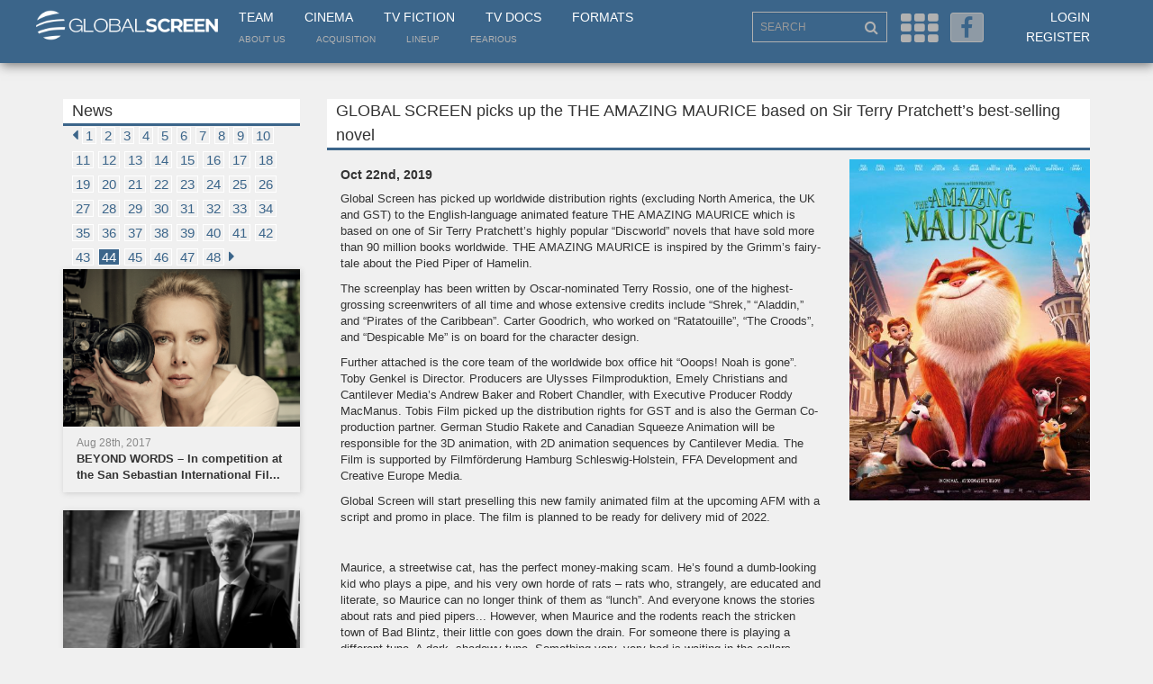

--- FILE ---
content_type: text/html; charset=UTF-8
request_url: https://globalscreen.de/mm/en/news/128?page=44
body_size: 11643
content:
<!DOCTYPE html>
<html>
    <head>
        <meta charset="utf-8">
        <meta http-equiv="X-UA-Compatible" content="IE=edge">
        <meta name="viewport" content="width=device-width, initial-scale=1">
        <title>Global Screen</title>
                                        <link rel="stylesheet" href="/mm/default/css/vendor/font-awesome.min.css?qt9f2o" />
            <link rel="stylesheet" href="/mm/default/css/layout/base.css?qt9f2o" />
            <link rel="stylesheet" href="/mm/default/css/vendor/jquery-ui/jquery-ui.min.css?qt9f2o" />
        
    <link rel="stylesheet" href="/mm/default/css/vendor/bootstrap.min.css?qt9f2o" />
    <link rel="stylesheet" href="/mm/default/css/layout/styles.css?qt9f2o" />
    <link rel="stylesheet" href="/mm/default/css/layout/fe.css?qt9f2o" />
    <link rel="stylesheet" href="/mm/default/css/addin/topmenu.css?qt9f2o" />

        <link rel="icon" type="image/x-icon" href="/favicon.ico" />
        <!--[if lt IE 9]>
          <script src="https://oss.maxcdn.com/html5shiv/3.7.2/html5shiv.min.js"></script>
          <script src="https://oss.maxcdn.com/respond/1.4.2/respond.min.js"></script>
        <![endif]-->
        <link rel="apple-touch-icon" sizes="57x57" href="/apple-icon-57x57.png">
        <link rel="apple-touch-icon" sizes="60x60" href="/apple-icon-60x60.png">
        <link rel="apple-touch-icon" sizes="72x72" href="/apple-icon-72x72.png">
        <link rel="apple-touch-icon" sizes="76x76" href="/apple-icon-76x76.png">
        <link rel="apple-touch-icon" sizes="114x114" href="/apple-icon-114x114.png">
        <link rel="apple-touch-icon" sizes="120x120" href="/apple-icon-120x120.png">
        <link rel="apple-touch-icon" sizes="144x144" href="/apple-icon-144x144.png">
        <link rel="apple-touch-icon" sizes="152x152" href="/apple-icon-152x152.png">
        <link rel="apple-touch-icon" sizes="180x180" href="/apple-icon-180x180.png">
        <link rel="icon" type="image/png" sizes="192x192"  href="/android-icon-192x192.png">
        <link rel="icon" type="image/png" sizes="32x32" href="/favicon-32x32.png">
        <link rel="icon" type="image/png" sizes="96x96" href="/favicon-96x96.png">
        <link rel="icon" type="image/png" sizes="16x16" href="/favicon-16x16.png">
        <link rel="manifest" href="/manifest.json">
        <meta name="msapplication-TileColor" content="#3B658A">
        <meta name="msapplication-TileImage" content="/ms-icon-144x144.png">
        <meta name="theme-color" content="#3B658A">
    </head>
    <body>
            <div class="page-wrap">
        <div class="menu-overlay"></div>
        <section>
            <div class="header container-fluid">
                <div class="container">
                    <div class="row">
                        <div class="col-xs-2" id="collogoholder">
                            <div class="logo">
                                <a href="/mm/"><img src="/mm/default/img/logo_main.png?qt9f2o"></a>
                            </div>
                        </div>
                        <div class="col-md-6">
                            <nav class="main">
                                <ul>
                                    <li><a href="/mm/en/contact">Team</a></li>
                                    <li><a href="/mm/en/cinema">Cinema</a></li>
                                    <li><a href="/mm/en/television">TV Fiction</a></li>
                                    <li><a href="/mm/en/documentary">TV Docs</a></li>
                                    <li><a href="/mm/en/formats/">Formats</a></li>
                                </ul>
                            </nav>
                            <nav class="small">
                                <ul>
                                    <li><a href="/mm/en/about">About us</a></li>
                                    <li><a href="/mm/en/acquisition">Acquisition</a></li>
                                    <li><a href="/mm/en/lineup">LineUp</a></li>
                                    <li><a href="https://fearious.globalscreen.de/" target="_blank">Fearious</a></li>
                                </ul>
                            </nav>
                        </div>
                        <div class="right-menu col-sm-6 col-md-4 col-sm-offset-4 col-md-offset-0 text-right">
                            <div class="search-outer">
                                <input type="text" id="searched" class="search form-control" placeholder="SEARCH">
                                <i class="fa fa-search"></i>
                            </div>
                            <i class="fa fa-th js-menu" aria-hidden="true"></i>
                            <a href="https://www.facebook.com/Global-Screen-498542006876621/?fref=ts" target="_blank"><i class="fa fa-facebook" aria-hidden="true"></i></a>
                            <ul class="">
                                                                    <li><a href="/mm/en/login">Login</a></li>
                                    <li><a href="/mm/en/register">Register</a></li>
                                    <li class="hidden-md hidden-lg hidden-xl"><a href="/mm/en/lineup">LineUp</a></li>
                                                            </ul>
                        </div>
                    </div>
                </div>
            </div>
            <div class="menu container-fluid">
                <div class="container">
                    <form id="form-search" method="post" action="/mm/en/search">
                        <input type="hidden" name="fulltext" value="">
                        <input type="hidden" name="genre" value="">
                        <input type="hidden" name="from" value="">
                        <input type="hidden" name="to" value="">
                        <input type="hidden" name="language" value="">
                        <input type="hidden" name="cinema" value="">
                        <input type="hidden" name="tvfiction" value="">
                        <input type="hidden" name="tvdocs" value="">
                        <input type="hidden" name="formats" value="">
                        <input type="hidden" name="hd" value="">
                    </form>
                    <div class="row">
                        <div class="menu-list block-cinema col-xs-6 col-sm-3 col-md-1">
                            <ul class="hidden-xs hidden-sm">
                                <li><a href="/mm/en/cinema" class="cinema-c">Cinema</a></li>
                                                                    <li><a href="/mm/en/markets">Festivals &amp; Markets</a></li>
                                                                    <li><a href="/mm/en/news">News</a></li>
                                                                    <li><a href="/mm/en/cinema/salesteam">Sales Team</a></li>
                                
                            </ul>
                            <div class="input-outer visible-xs visible-sm">
                                <div class="btn-group">
                                    <button class="form-control btn xs-text dropdown-toggle" type="button" data-toggle="dropdown" aria-haspopup="true" aria-expanded="false">
                                        Cinema <span class="caret"></span>
                                    </button>
                                    <ul class="dropdown-menu mobile-drop cinema">
                                        <li><a href="/mm/en/cinema" class="cinema-c">Cinema</a></li>
                                                                                    <li><a href="/mm/en/markets">Festivals &amp; Markets</a></li>
                                                                                    <li><a href="/mm/en/news">News</a></li>
                                                                                    <li><a href="/mm/en/cinema/salesteam">Sales Team</a></li>
                                                                            </ul>
                                </div>
                            </div>
                        </div>
                        <div class="menu-list block-tv col-xs-6 col-sm-3 col-md-1">
                            <ul class="hidden-xs hidden-sm">
                                <li><a href="/mm/en/television" class="tv-c">TV Fiction</a></li>
                                                                    <li><a href="/mm/en/television">TV Fiction</a></li>
                                                                    <li><a href="/mm/en/news">News</a></li>
                                                                    <li><a href="/mm/en/television/salesteam">Sales Team</a></li>
                                                            </ul>
                            <div class="input-outer visible-xs visible-sm">
                                <div class="btn-group">
                                    <button class="form-control btn xs-text dropdown-toggle" type="button" data-toggle="dropdown" aria-haspopup="true" aria-expanded="false">
                                        TV Fiction <span class="caret"></span>
                                    </button>
                                    <ul class="dropdown-menu mobile-drop tv">
                                    <li><a href="/mm/en/television" class="cinema-c">TV Fiction</a></li>
                                                                            <li><a href="/mm/en/television">TV Fiction</a></li>
                                                                            <li><a href="/mm/en/news">News</a></li>
                                                                            <li><a href="/mm/en/television/salesteam">Sales Team</a></li>
                                                                        </ul>
                                </div>
                            </div>
                        </div>
                        <div class="menu-list block-tv col-xs-6 col-sm-3 col-md-1">
                            <ul class="hidden-xs hidden-sm">
                                <li><a href="/mm/en/documentary" class="tv-c">TV Docs</a></li>
                                                                    <li><a href="/mm/en/documentary">Documentaries</a></li>
                                                                    <li><a href="/mm/en/news">News</a></li>
                                                                    <li><a href="/mm/en/television/salesteam">Sales Team</a></li>
                                                            </ul>
                            <div class="input-outer visible-xs visible-sm">
                                <div class="btn-group">
                                    <button class="form-control btn xs-text dropdown-toggle" type="button" data-toggle="dropdown" aria-haspopup="true" aria-expanded="false">
                                        TV Docs <span class="caret"></span>
                                    </button>
                                    <ul class="dropdown-menu mobile-drop tv">
                                        <<li><a href="/mm/en/documentary" class="tv-c">TV Docs</a></li>
                                                                                    <li><a href="/mm/en/documentary">Documentaries</a></li>
                                                                                    <li><a href="/mm/en/news">News</a></li>
                                                                                    <li><a href="/mm/en/television/salesteam">Sales Team</a></li>
                                                                            </ul>
                                </div>
                            </div>
                        </div>
                        <div class="menu-list block-format col-xs-6 col-sm-3 col-md-1">
                            <ul class="hidden-xs hidden-sm">
                                <li><a href="/mm/en/formats/" class="format-c">Formats</a></li>
                                                                    <li><a href="/mm/en/format/year/desc/Format_Fiction">TV Fiction</a></li>
                                                                    <li><a href="/mm/en/format/year/desc/Format_Scripted_Reality">Scripted</a></li>
                                                                    <li><a href="/mm/en/format/year/desc/Format_Factual_Entertainment">Factual</a></li>
                                                                    <li><a href="/mm/en/format/year/desc/Format_Lifestyle">Lifestyle</a></li>
                                                                    <li><a href="/mm/en/format/year/desc/Format_Family_Entertainment">Family</a></li>
                                                                    <li><a href="/mm/en/format/year/desc/Format_Show">Show</a></li>
                                                            </ul>
                            <div class="input-outer visible-xs visible-sm">
                                <div class="btn-group">
                                    <button class="form-control btn xs-text dropdown-toggle" type="button" data-toggle="dropdown" aria-haspopup="true" aria-expanded="false">
                                        Formats <span class="caret"></span>
                                    </button>
                                    <ul class="dropdown-menu mobile-drop format">
                                        <li><a href="/mm/en/formats/" class="format-c">Formats</a></li>
                                                                                    <li><a href="/mm/en/format/year/desc/Format_Fiction">TV Fiction</a></li>
                                                                                    <li><a href="/mm/en/format/year/desc/Format_Scripted_Reality">Scripted</a></li>
                                                                                    <li><a href="/mm/en/format/year/desc/Format_Factual_Entertainment">Factual</a></li>
                                                                                    <li><a href="/mm/en/format/year/desc/Format_Lifestyle">Lifestyle</a></li>
                                                                                    <li><a href="/mm/en/format/year/desc/Format_Family_Entertainment">Family</a></li>
                                                                                    <li><a href="/mm/en/format/year/desc/Format_Show">Show</a></li>
                                                                            </ul>
                                </div>
                            </div>
                        </div>
                        <div class="input-outer first col-sm-3 col-md-2 col-md-offset-1">
                            <input type="text" name="advanced_search" id="advanced_search" class="form-control">
                        </div>
                        <div class="input-outer col-sm-3 col-md-2">
                            <div class="btn-group">
                                <button class="form-control btn dropdown-toggle" type="button" data-toggle="dropdown" aria-haspopup="true" aria-expanded="false">
                                    <span id="dd_genre_value" value="">Genre</span> <span class="caret"></span>
                                </button>
                                <ul class="dropdown-menu" style="overflow-x: hidden; max-height: 500px; overflow-y: scroll;">
                                                                            <li ddtarget="dd_genre_value" value="1003">Current Line-Up</li>
                                                                            <li ddtarget="dd_genre_value" value="1002">Comedy</li>
                                                                            <li ddtarget="dd_genre_value" value="1001">Animation</li>
                                                                            <li ddtarget="dd_genre_value" value="1004">Documentary</li>
                                                                            <li ddtarget="dd_genre_value" value="1005">Drama</li>
                                                                            <li ddtarget="dd_genre_value" value="1006">Family Entertainment</li>
                                                                            <li ddtarget="dd_genre_value" value="1007">Thriller</li>
                                                                            <li ddtarget="dd_genre_value" value="1008">Upcoming</li>
                                                                            <li ddtarget="dd_genre_value" value="1047">Festival-Highlights</li>
                                                                            <li ddtarget="dd_genre_value" value="1010">Factual Entertainment</li>
                                                                            <li ddtarget="dd_genre_value" value="1011">Family Entertainment</li>
                                                                            <li ddtarget="dd_genre_value" value="1012">Fiction</li>
                                                                            <li ddtarget="dd_genre_value" value="1013">Lifestyle</li>
                                                                            <li ddtarget="dd_genre_value" value="1014">Scripted Reality</li>
                                                                            <li ddtarget="dd_genre_value" value="1015">Show</li>
                                                                            <li ddtarget="dd_genre_value" value="1019">Current Affairs</li>
                                                                            <li ddtarget="dd_genre_value" value="1018">Culture/Travel</li>
                                                                            <li ddtarget="dd_genre_value" value="1020">Docudrama</li>
                                                                            <li ddtarget="dd_genre_value" value="1021">HD Content</li>
                                                                            <li ddtarget="dd_genre_value" value="1022">Health/Food</li>
                                                                            <li ddtarget="dd_genre_value" value="1023">History</li>
                                                                            <li ddtarget="dd_genre_value" value="1024">Human Interest</li>
                                                                            <li ddtarget="dd_genre_value" value="1025">Market Premiere</li>
                                                                            <li ddtarget="dd_genre_value" value="1026">Nature/Wildlife</li>
                                                                            <li ddtarget="dd_genre_value" value="1027">Portrait</li>
                                                                            <li ddtarget="dd_genre_value" value="1028">Religion</li>
                                                                            <li ddtarget="dd_genre_value" value="1029">Science</li>
                                                                            <li ddtarget="dd_genre_value" value="1041">Market Premiere</li>
                                                                            <li ddtarget="dd_genre_value" value="1045">Series</li>
                                                                            <li ddtarget="dd_genre_value" value="1031">Action/Adventure</li>
                                                                            <li ddtarget="dd_genre_value" value="1046">Thriller/Crime</li>
                                                                            <li ddtarget="dd_genre_value" value="1034">Drama</li>
                                                                            <li ddtarget="dd_genre_value" value="1042">Mini Series</li>
                                                                            <li ddtarget="dd_genre_value" value="1035">Event Movie</li>
                                                                            <li ddtarget="dd_genre_value" value="1033">Comedy</li>
                                                                            <li ddtarget="dd_genre_value" value="1044">Romance</li>
                                                                            <li ddtarget="dd_genre_value" value="1036">Family Entertainment</li>
                                                                            <li ddtarget="dd_genre_value" value="1032">Animation</li>
                                                                            <li ddtarget="dd_genre_value" value="1043">Movie Collection</li>
                                                                            <li ddtarget="dd_genre_value" value="1038">Feature Film</li>
                                                                            <li ddtarget="dd_genre_value" value="1040">HD Content</li>
                                                                            <li ddtarget="dd_genre_value" value="1039">Fiction English</li>
                                                                            <li ddtarget="dd_genre_value" value="1037">Feature Classic</li>
                                                                    </ul>
                            </div>
                        </div>
                        <div class="input-outer col-sm-3 col-md-1">
                            <input type="text" id="navsearch_from" class="form-control" placeholder="From">
                        </div>
                        <div class="input-outer col-sm-3 col-md-1">
                            <input type="text" id="navsearch_to" class="form-control" placeholder="To">
                        </div>
                        <div class="input-outer float col-sm-6 col-md-2">
                            <div class="btn-group">
                                <button class="form-control btn dropdown-toggle" type="button" data-toggle="dropdown" aria-haspopup="true" aria-expanded="false">
                                    <span id="dd_language_value" value="">Language</span> <span class="caret"></span>
                                </button>
                                <ul class="dropdown-menu tablet-specific" style="overflow-x: hidden; max-height: 500px; overflow-y: scroll;">
                                                                            <li ddtarget="dd_language_value" value="No linguistic content">No linguistic content</li>
                                                                            <li ddtarget="dd_language_value" value="Common">Common</li>
                                                                            <li ddtarget="dd_language_value" value="German">German</li>
                                                                            <li ddtarget="dd_language_value" value="English">English</li>
                                                                            <li ddtarget="dd_language_value" value="French">French</li>
                                                                            <li ddtarget="dd_language_value" value="Spanish">Spanish</li>
                                                                            <li ddtarget="dd_language_value" value="Italian">Italian</li>
                                                                            <li ddtarget="dd_language_value" value="Turkish">Turkish</li>
                                                                            <li ddtarget="dd_language_value" value="All">All</li>
                                                                            <li ddtarget="dd_language_value" value="Abkhazian">Abkhazian</li>
                                                                            <li ddtarget="dd_language_value" value="Achinese">Achinese</li>
                                                                            <li ddtarget="dd_language_value" value="Acoli">Acoli</li>
                                                                            <li ddtarget="dd_language_value" value="Adangme">Adangme</li>
                                                                            <li ddtarget="dd_language_value" value="Adygei">Adygei</li>
                                                                            <li ddtarget="dd_language_value" value="Adyghe">Adyghe</li>
                                                                            <li ddtarget="dd_language_value" value="Afar">Afar</li>
                                                                            <li ddtarget="dd_language_value" value="Afrihili">Afrihili</li>
                                                                            <li ddtarget="dd_language_value" value="Afrikaans">Afrikaans</li>
                                                                            <li ddtarget="dd_language_value" value="Afro-Asiatic (Other)">Afro-Asiatic (Other)</li>
                                                                            <li ddtarget="dd_language_value" value="Ainu">Ainu</li>
                                                                            <li ddtarget="dd_language_value" value="Akan">Akan</li>
                                                                            <li ddtarget="dd_language_value" value="Akkadian">Akkadian</li>
                                                                            <li ddtarget="dd_language_value" value="Albanian">Albanian</li>
                                                                            <li ddtarget="dd_language_value" value="Alemannic">Alemannic</li>
                                                                            <li ddtarget="dd_language_value" value="Aleut">Aleut</li>
                                                                            <li ddtarget="dd_language_value" value="Algonquian languages">Algonquian languages</li>
                                                                            <li ddtarget="dd_language_value" value="Altaic (Other)">Altaic (Other)</li>
                                                                            <li ddtarget="dd_language_value" value="Amharic">Amharic</li>
                                                                            <li ddtarget="dd_language_value" value="Angika">Angika</li>
                                                                            <li ddtarget="dd_language_value" value="Apache languages">Apache languages</li>
                                                                            <li ddtarget="dd_language_value" value="Arabic">Arabic</li>
                                                                            <li ddtarget="dd_language_value" value="Aragonese">Aragonese</li>
                                                                            <li ddtarget="dd_language_value" value="Arapaho">Arapaho</li>
                                                                            <li ddtarget="dd_language_value" value="Arawak">Arawak</li>
                                                                            <li ddtarget="dd_language_value" value="Armenian">Armenian</li>
                                                                            <li ddtarget="dd_language_value" value="Aromanian">Aromanian</li>
                                                                            <li ddtarget="dd_language_value" value="Artificial (Other)">Artificial (Other)</li>
                                                                            <li ddtarget="dd_language_value" value="Arumanian">Arumanian</li>
                                                                            <li ddtarget="dd_language_value" value="Assamese">Assamese</li>
                                                                            <li ddtarget="dd_language_value" value="Asturian">Asturian</li>
                                                                            <li ddtarget="dd_language_value" value="Athapascan languages">Athapascan languages</li>
                                                                            <li ddtarget="dd_language_value" value="Australian languages">Australian languages</li>
                                                                            <li ddtarget="dd_language_value" value="Austronesian (Other)">Austronesian (Other)</li>
                                                                            <li ddtarget="dd_language_value" value="Avaric">Avaric</li>
                                                                            <li ddtarget="dd_language_value" value="Avestan">Avestan</li>
                                                                            <li ddtarget="dd_language_value" value="Awadhi">Awadhi</li>
                                                                            <li ddtarget="dd_language_value" value="Aymara">Aymara</li>
                                                                            <li ddtarget="dd_language_value" value="Azerbaijani">Azerbaijani</li>
                                                                            <li ddtarget="dd_language_value" value="Bable">Bable</li>
                                                                            <li ddtarget="dd_language_value" value="Balinese">Balinese</li>
                                                                            <li ddtarget="dd_language_value" value="Baltic (Other)">Baltic (Other)</li>
                                                                            <li ddtarget="dd_language_value" value="Baluchi">Baluchi</li>
                                                                            <li ddtarget="dd_language_value" value="Bambara">Bambara</li>
                                                                            <li ddtarget="dd_language_value" value="Bamileke languages">Bamileke languages</li>
                                                                            <li ddtarget="dd_language_value" value="Banda languages">Banda languages</li>
                                                                            <li ddtarget="dd_language_value" value="Bantu (Other)">Bantu (Other)</li>
                                                                            <li ddtarget="dd_language_value" value="Basa">Basa</li>
                                                                            <li ddtarget="dd_language_value" value="Bashkir">Bashkir</li>
                                                                            <li ddtarget="dd_language_value" value="Basque">Basque</li>
                                                                            <li ddtarget="dd_language_value" value="Batak languages">Batak languages</li>
                                                                            <li ddtarget="dd_language_value" value="Beja">Beja</li>
                                                                            <li ddtarget="dd_language_value" value="Belarusian">Belarusian</li>
                                                                            <li ddtarget="dd_language_value" value="Bemba">Bemba</li>
                                                                            <li ddtarget="dd_language_value" value="Bengali">Bengali</li>
                                                                            <li ddtarget="dd_language_value" value="Berber (Other)">Berber (Other)</li>
                                                                            <li ddtarget="dd_language_value" value="Bhojpuri">Bhojpuri</li>
                                                                            <li ddtarget="dd_language_value" value="Bihari">Bihari</li>
                                                                            <li ddtarget="dd_language_value" value="Bikol">Bikol</li>
                                                                            <li ddtarget="dd_language_value" value="Bilin/Blin">Bilin/Blin</li>
                                                                            <li ddtarget="dd_language_value" value="Bini/Edo">Bini/Edo</li>
                                                                            <li ddtarget="dd_language_value" value="Bislama">Bislama</li>
                                                                            <li ddtarget="dd_language_value" value="Blin">Blin</li>
                                                                            <li ddtarget="dd_language_value" value="Bokmål, Norwegian">Bokmål, Norwegian</li>
                                                                            <li ddtarget="dd_language_value" value="Bosnian">Bosnian</li>
                                                                            <li ddtarget="dd_language_value" value="Braj">Braj</li>
                                                                            <li ddtarget="dd_language_value" value="Breton">Breton</li>
                                                                            <li ddtarget="dd_language_value" value="Buginese">Buginese</li>
                                                                            <li ddtarget="dd_language_value" value="Bulgarian">Bulgarian</li>
                                                                            <li ddtarget="dd_language_value" value="Buriat">Buriat</li>
                                                                            <li ddtarget="dd_language_value" value="Burmese">Burmese</li>
                                                                            <li ddtarget="dd_language_value" value="Caddo">Caddo</li>
                                                                            <li ddtarget="dd_language_value" value="Cantonese">Cantonese</li>
                                                                            <li ddtarget="dd_language_value" value="Catalan">Catalan</li>
                                                                            <li ddtarget="dd_language_value" value="Caucasian (Other)">Caucasian (Other)</li>
                                                                            <li ddtarget="dd_language_value" value="Cebuano">Cebuano</li>
                                                                            <li ddtarget="dd_language_value" value="Celtic (Other)">Celtic (Other)</li>
                                                                            <li ddtarget="dd_language_value" value="Central American Indian (Other)">Central American Indian (Other)</li>
                                                                            <li ddtarget="dd_language_value" value="Chagatai">Chagatai</li>
                                                                            <li ddtarget="dd_language_value" value="Chamic languages">Chamic languages</li>
                                                                            <li ddtarget="dd_language_value" value="Chamorro">Chamorro</li>
                                                                            <li ddtarget="dd_language_value" value="Chechen">Chechen</li>
                                                                            <li ddtarget="dd_language_value" value="Cherokee">Cherokee</li>
                                                                            <li ddtarget="dd_language_value" value="Chewa">Chewa</li>
                                                                            <li ddtarget="dd_language_value" value="Cheyenne">Cheyenne</li>
                                                                            <li ddtarget="dd_language_value" value="Chibcha">Chibcha</li>
                                                                            <li ddtarget="dd_language_value" value="Chichewa">Chichewa</li>
                                                                            <li ddtarget="dd_language_value" value="Chinese">Chinese</li>
                                                                            <li ddtarget="dd_language_value" value="Chinook jargon">Chinook jargon</li>
                                                                            <li ddtarget="dd_language_value" value="Chipewyan">Chipewyan</li>
                                                                            <li ddtarget="dd_language_value" value="Choctaw">Choctaw</li>
                                                                            <li ddtarget="dd_language_value" value="Chuang">Chuang</li>
                                                                            <li ddtarget="dd_language_value" value="Church Slavic">Church Slavic</li>
                                                                            <li ddtarget="dd_language_value" value="Church Slavonic">Church Slavonic</li>
                                                                            <li ddtarget="dd_language_value" value="Chuukese">Chuukese</li>
                                                                            <li ddtarget="dd_language_value" value="Chuvash">Chuvash</li>
                                                                            <li ddtarget="dd_language_value" value="Classical Nepal Bhasa">Classical Nepal Bhasa</li>
                                                                            <li ddtarget="dd_language_value" value="Classical Newari">Classical Newari</li>
                                                                            <li ddtarget="dd_language_value" value="Classical Syriac">Classical Syriac</li>
                                                                            <li ddtarget="dd_language_value" value="Cook Islands Maori">Cook Islands Maori</li>
                                                                            <li ddtarget="dd_language_value" value="Coptic">Coptic</li>
                                                                            <li ddtarget="dd_language_value" value="Cornish">Cornish</li>
                                                                            <li ddtarget="dd_language_value" value="Corsican">Corsican</li>
                                                                            <li ddtarget="dd_language_value" value="Cree">Cree</li>
                                                                            <li ddtarget="dd_language_value" value="Creek">Creek</li>
                                                                            <li ddtarget="dd_language_value" value="Creoles and pidgins (Other)">Creoles and pidgins (Other)</li>
                                                                            <li ddtarget="dd_language_value" value="Creoles and pidgins, English based (Other)">Creoles and pidgins, English based (Other)</li>
                                                                            <li ddtarget="dd_language_value" value="Creoles and pidgins, French-based (Other)">Creoles and pidgins, French-based (Other)</li>
                                                                            <li ddtarget="dd_language_value" value="Creoles and pidgins, Portuguese-based (Other)">Creoles and pidgins, Portuguese-based (Other)</li>
                                                                            <li ddtarget="dd_language_value" value="Crimean Tatar">Crimean Tatar</li>
                                                                            <li ddtarget="dd_language_value" value="Crimean Turkish">Crimean Turkish</li>
                                                                            <li ddtarget="dd_language_value" value="Croatian">Croatian</li>
                                                                            <li ddtarget="dd_language_value" value="Cushitic (Other)">Cushitic (Other)</li>
                                                                            <li ddtarget="dd_language_value" value="Czech">Czech</li>
                                                                            <li ddtarget="dd_language_value" value="Dakota">Dakota</li>
                                                                            <li ddtarget="dd_language_value" value="Danish">Danish</li>
                                                                            <li ddtarget="dd_language_value" value="Dargwa">Dargwa</li>
                                                                            <li ddtarget="dd_language_value" value="Delaware">Delaware</li>
                                                                            <li ddtarget="dd_language_value" value="Dhivehi">Dhivehi</li>
                                                                            <li ddtarget="dd_language_value" value="Dimili">Dimili</li>
                                                                            <li ddtarget="dd_language_value" value="Dimli">Dimli</li>
                                                                            <li ddtarget="dd_language_value" value="Dinka">Dinka</li>
                                                                            <li ddtarget="dd_language_value" value="Divehi">Divehi</li>
                                                                            <li ddtarget="dd_language_value" value="Dogri">Dogri</li>
                                                                            <li ddtarget="dd_language_value" value="Dogrib">Dogrib</li>
                                                                            <li ddtarget="dd_language_value" value="Dravidian (Other)">Dravidian (Other)</li>
                                                                            <li ddtarget="dd_language_value" value="Duala">Duala</li>
                                                                            <li ddtarget="dd_language_value" value="Dutch">Dutch</li>
                                                                            <li ddtarget="dd_language_value" value="Dutch, Middle (ca.1050-1350)">Dutch, Middle (ca.1050-1350)</li>
                                                                            <li ddtarget="dd_language_value" value="Dyula">Dyula</li>
                                                                            <li ddtarget="dd_language_value" value="Dzongkha">Dzongkha</li>
                                                                            <li ddtarget="dd_language_value" value="Eastern Frisian">Eastern Frisian</li>
                                                                            <li ddtarget="dd_language_value" value="Edo">Edo</li>
                                                                            <li ddtarget="dd_language_value" value="Efik">Efik</li>
                                                                            <li ddtarget="dd_language_value" value="Egyptian (Ancient)">Egyptian (Ancient)</li>
                                                                            <li ddtarget="dd_language_value" value="Ekajuk">Ekajuk</li>
                                                                            <li ddtarget="dd_language_value" value="Elamite">Elamite</li>
                                                                            <li ddtarget="dd_language_value" value="English, Middle (1100-1500)">English, Middle (1100-1500)</li>
                                                                            <li ddtarget="dd_language_value" value="English, Old (ca.450-1100)">English, Old (ca.450-1100)</li>
                                                                            <li ddtarget="dd_language_value" value="Erzya">Erzya</li>
                                                                            <li ddtarget="dd_language_value" value="Esperanto">Esperanto</li>
                                                                            <li ddtarget="dd_language_value" value="Estonian">Estonian</li>
                                                                            <li ddtarget="dd_language_value" value="Ewe">Ewe</li>
                                                                            <li ddtarget="dd_language_value" value="Ewondo">Ewondo</li>
                                                                            <li ddtarget="dd_language_value" value="Fang">Fang</li>
                                                                            <li ddtarget="dd_language_value" value="Fanti">Fanti</li>
                                                                            <li ddtarget="dd_language_value" value="Faroese">Faroese</li>
                                                                            <li ddtarget="dd_language_value" value="Fijian">Fijian</li>
                                                                            <li ddtarget="dd_language_value" value="Filipino">Filipino</li>
                                                                            <li ddtarget="dd_language_value" value="Finnish">Finnish</li>
                                                                            <li ddtarget="dd_language_value" value="Finno-Ugrian (Other)">Finno-Ugrian (Other)</li>
                                                                            <li ddtarget="dd_language_value" value="Flemish">Flemish</li>
                                                                            <li ddtarget="dd_language_value" value="Fon">Fon</li>
                                                                            <li ddtarget="dd_language_value" value="French (Canadian)">French (Canadian)</li>
                                                                            <li ddtarget="dd_language_value" value="French (Parisian)">French (Parisian)</li>
                                                                            <li ddtarget="dd_language_value" value="French, Middle (ca.1400-1600)">French, Middle (ca.1400-1600)</li>
                                                                            <li ddtarget="dd_language_value" value="French, Old (842-ca.1400)">French, Old (842-ca.1400)</li>
                                                                            <li ddtarget="dd_language_value" value="Friulian">Friulian</li>
                                                                            <li ddtarget="dd_language_value" value="Fulah">Fulah</li>
                                                                            <li ddtarget="dd_language_value" value="Ga">Ga</li>
                                                                            <li ddtarget="dd_language_value" value="Gaelic">Gaelic</li>
                                                                            <li ddtarget="dd_language_value" value="Galibi Carib">Galibi Carib</li>
                                                                            <li ddtarget="dd_language_value" value="Galician">Galician</li>
                                                                            <li ddtarget="dd_language_value" value="Ganda">Ganda</li>
                                                                            <li ddtarget="dd_language_value" value="Gayo">Gayo</li>
                                                                            <li ddtarget="dd_language_value" value="Gbaya">Gbaya</li>
                                                                            <li ddtarget="dd_language_value" value="Geez">Geez</li>
                                                                            <li ddtarget="dd_language_value" value="Georgian">Georgian</li>
                                                                            <li ddtarget="dd_language_value" value="German, Low">German, Low</li>
                                                                            <li ddtarget="dd_language_value" value="German, Middle High (ca.1050-1500)">German, Middle High (ca.1050-1500)</li>
                                                                            <li ddtarget="dd_language_value" value="German, Old High (ca.750-1050)">German, Old High (ca.750-1050)</li>
                                                                            <li ddtarget="dd_language_value" value="Germanic (Other)">Germanic (Other)</li>
                                                                            <li ddtarget="dd_language_value" value="Gikuyu">Gikuyu</li>
                                                                            <li ddtarget="dd_language_value" value="Gilbertese">Gilbertese</li>
                                                                            <li ddtarget="dd_language_value" value="Gondi">Gondi</li>
                                                                            <li ddtarget="dd_language_value" value="Gorontalo">Gorontalo</li>
                                                                            <li ddtarget="dd_language_value" value="Gothic">Gothic</li>
                                                                            <li ddtarget="dd_language_value" value="Grebo">Grebo</li>
                                                                            <li ddtarget="dd_language_value" value="Greek">Greek</li>
                                                                            <li ddtarget="dd_language_value" value="Greek, Ancient (to 1453)">Greek, Ancient (to 1453)</li>
                                                                            <li ddtarget="dd_language_value" value="Greenlandic">Greenlandic</li>
                                                                            <li ddtarget="dd_language_value" value="Guarani">Guarani</li>
                                                                            <li ddtarget="dd_language_value" value="Gujarati">Gujarati</li>
                                                                            <li ddtarget="dd_language_value" value="Gwich&#039;in">Gwich&#039;in</li>
                                                                            <li ddtarget="dd_language_value" value="Haida">Haida</li>
                                                                            <li ddtarget="dd_language_value" value="Haitian">Haitian</li>
                                                                            <li ddtarget="dd_language_value" value="Haitian Creole">Haitian Creole</li>
                                                                            <li ddtarget="dd_language_value" value="Hausa">Hausa</li>
                                                                            <li ddtarget="dd_language_value" value="Hawaiian">Hawaiian</li>
                                                                            <li ddtarget="dd_language_value" value="Hebrew">Hebrew</li>
                                                                            <li ddtarget="dd_language_value" value="Herero">Herero</li>
                                                                            <li ddtarget="dd_language_value" value="Hiligaynon">Hiligaynon</li>
                                                                            <li ddtarget="dd_language_value" value="Himachali">Himachali</li>
                                                                            <li ddtarget="dd_language_value" value="Hindi">Hindi</li>
                                                                            <li ddtarget="dd_language_value" value="Hiri Motu">Hiri Motu</li>
                                                                            <li ddtarget="dd_language_value" value="Hittite">Hittite</li>
                                                                            <li ddtarget="dd_language_value" value="Hmong">Hmong</li>
                                                                            <li ddtarget="dd_language_value" value="Hungarian">Hungarian</li>
                                                                            <li ddtarget="dd_language_value" value="Hupa">Hupa</li>
                                                                            <li ddtarget="dd_language_value" value="Iban">Iban</li>
                                                                            <li ddtarget="dd_language_value" value="Icelandic">Icelandic</li>
                                                                            <li ddtarget="dd_language_value" value="Ido">Ido</li>
                                                                            <li ddtarget="dd_language_value" value="Igbo">Igbo</li>
                                                                            <li ddtarget="dd_language_value" value="Ijo languages">Ijo languages</li>
                                                                            <li ddtarget="dd_language_value" value="Iloko">Iloko</li>
                                                                            <li ddtarget="dd_language_value" value="Imperial Aramaic (700-300 BCE)">Imperial Aramaic (700-300 BCE)</li>
                                                                            <li ddtarget="dd_language_value" value="Inari Sami">Inari Sami</li>
                                                                            <li ddtarget="dd_language_value" value="Indic (Other)">Indic (Other)</li>
                                                                            <li ddtarget="dd_language_value" value="Indo-European (Other)">Indo-European (Other)</li>
                                                                            <li ddtarget="dd_language_value" value="Indonesian">Indonesian</li>
                                                                            <li ddtarget="dd_language_value" value="Ingush">Ingush</li>
                                                                            <li ddtarget="dd_language_value" value="Interlingua">Interlingua</li>
                                                                            <li ddtarget="dd_language_value" value="Interlingue">Interlingue</li>
                                                                            <li ddtarget="dd_language_value" value="Inuktitut">Inuktitut</li>
                                                                            <li ddtarget="dd_language_value" value="Inupiaq">Inupiaq</li>
                                                                            <li ddtarget="dd_language_value" value="Iranian (Other)">Iranian (Other)</li>
                                                                            <li ddtarget="dd_language_value" value="Irish">Irish</li>
                                                                            <li ddtarget="dd_language_value" value="Irish, Middle (900-1200)">Irish, Middle (900-1200)</li>
                                                                            <li ddtarget="dd_language_value" value="Irish, Old (to 900)">Irish, Old (to 900)</li>
                                                                            <li ddtarget="dd_language_value" value="Iroquoian languages">Iroquoian languages</li>
                                                                            <li ddtarget="dd_language_value" value="Japanese">Japanese</li>
                                                                            <li ddtarget="dd_language_value" value="Javanese">Javanese</li>
                                                                            <li ddtarget="dd_language_value" value="Jingpho">Jingpho</li>
                                                                            <li ddtarget="dd_language_value" value="Judeo-Arabic">Judeo-Arabic</li>
                                                                            <li ddtarget="dd_language_value" value="Judeo-Persian">Judeo-Persian</li>
                                                                            <li ddtarget="dd_language_value" value="Kabardian">Kabardian</li>
                                                                            <li ddtarget="dd_language_value" value="Kabyle">Kabyle</li>
                                                                            <li ddtarget="dd_language_value" value="Kachin">Kachin</li>
                                                                            <li ddtarget="dd_language_value" value="Kalaallisut">Kalaallisut</li>
                                                                            <li ddtarget="dd_language_value" value="Kalmyk">Kalmyk</li>
                                                                            <li ddtarget="dd_language_value" value="Kamba">Kamba</li>
                                                                            <li ddtarget="dd_language_value" value="Kannada">Kannada</li>
                                                                            <li ddtarget="dd_language_value" value="Kanuri">Kanuri</li>
                                                                            <li ddtarget="dd_language_value" value="Kara-Kalpak">Kara-Kalpak</li>
                                                                            <li ddtarget="dd_language_value" value="Karachay-Balkar">Karachay-Balkar</li>
                                                                            <li ddtarget="dd_language_value" value="Karelian">Karelian</li>
                                                                            <li ddtarget="dd_language_value" value="Karen languages">Karen languages</li>
                                                                            <li ddtarget="dd_language_value" value="Kashmiri">Kashmiri</li>
                                                                            <li ddtarget="dd_language_value" value="Kashubian">Kashubian</li>
                                                                            <li ddtarget="dd_language_value" value="Kawi">Kawi</li>
                                                                            <li ddtarget="dd_language_value" value="Kazakh">Kazakh</li>
                                                                            <li ddtarget="dd_language_value" value="Khasi">Khasi</li>
                                                                            <li ddtarget="dd_language_value" value="Khmer (Cambodian)">Khmer (Cambodian)</li>
                                                                            <li ddtarget="dd_language_value" value="Khoisan (Other)">Khoisan (Other)</li>
                                                                            <li ddtarget="dd_language_value" value="Khotanese">Khotanese</li>
                                                                            <li ddtarget="dd_language_value" value="Kikuyu">Kikuyu</li>
                                                                            <li ddtarget="dd_language_value" value="Kimbundu">Kimbundu</li>
                                                                            <li ddtarget="dd_language_value" value="Kinyarwanda">Kinyarwanda</li>
                                                                            <li ddtarget="dd_language_value" value="Kirdki">Kirdki</li>
                                                                            <li ddtarget="dd_language_value" value="Kirghiz">Kirghiz</li>
                                                                            <li ddtarget="dd_language_value" value="Kirmanjki">Kirmanjki</li>
                                                                            <li ddtarget="dd_language_value" value="Klingon">Klingon</li>
                                                                            <li ddtarget="dd_language_value" value="Komi">Komi</li>
                                                                            <li ddtarget="dd_language_value" value="Kongo">Kongo</li>
                                                                            <li ddtarget="dd_language_value" value="Konkani">Konkani</li>
                                                                            <li ddtarget="dd_language_value" value="Korean">Korean</li>
                                                                            <li ddtarget="dd_language_value" value="Kosraean">Kosraean</li>
                                                                            <li ddtarget="dd_language_value" value="Kpelle">Kpelle</li>
                                                                            <li ddtarget="dd_language_value" value="Kru languages">Kru languages</li>
                                                                            <li ddtarget="dd_language_value" value="Kuanyama">Kuanyama</li>
                                                                            <li ddtarget="dd_language_value" value="Kumyk">Kumyk</li>
                                                                            <li ddtarget="dd_language_value" value="Kurdish">Kurdish</li>
                                                                            <li ddtarget="dd_language_value" value="Kurukh">Kurukh</li>
                                                                            <li ddtarget="dd_language_value" value="Kutenai">Kutenai</li>
                                                                            <li ddtarget="dd_language_value" value="Kwanyama">Kwanyama</li>
                                                                            <li ddtarget="dd_language_value" value="Kyrgyz">Kyrgyz</li>
                                                                            <li ddtarget="dd_language_value" value="Ladino">Ladino</li>
                                                                            <li ddtarget="dd_language_value" value="Lahnda">Lahnda</li>
                                                                            <li ddtarget="dd_language_value" value="Lamba">Lamba</li>
                                                                            <li ddtarget="dd_language_value" value="Land Dayak languages">Land Dayak languages</li>
                                                                            <li ddtarget="dd_language_value" value="Lao">Lao</li>
                                                                            <li ddtarget="dd_language_value" value="Latin">Latin</li>
                                                                            <li ddtarget="dd_language_value" value="Latvian">Latvian</li>
                                                                            <li ddtarget="dd_language_value" value="Lezghian">Lezghian</li>
                                                                            <li ddtarget="dd_language_value" value="Limburgan">Limburgan</li>
                                                                            <li ddtarget="dd_language_value" value="Limburger">Limburger</li>
                                                                            <li ddtarget="dd_language_value" value="Limburgish">Limburgish</li>
                                                                            <li ddtarget="dd_language_value" value="Lingala">Lingala</li>
                                                                            <li ddtarget="dd_language_value" value="Lithuanian">Lithuanian</li>
                                                                            <li ddtarget="dd_language_value" value="Lojban">Lojban</li>
                                                                            <li ddtarget="dd_language_value" value="Low German">Low German</li>
                                                                            <li ddtarget="dd_language_value" value="Low Saxon">Low Saxon</li>
                                                                            <li ddtarget="dd_language_value" value="Lower Sorbian">Lower Sorbian</li>
                                                                            <li ddtarget="dd_language_value" value="Lozi">Lozi</li>
                                                                            <li ddtarget="dd_language_value" value="Luba-Katanga">Luba-Katanga</li>
                                                                            <li ddtarget="dd_language_value" value="Luba-Lulua">Luba-Lulua</li>
                                                                            <li ddtarget="dd_language_value" value="Luiseno">Luiseno</li>
                                                                            <li ddtarget="dd_language_value" value="Lule Sami">Lule Sami</li>
                                                                            <li ddtarget="dd_language_value" value="Lunda">Lunda</li>
                                                                            <li ddtarget="dd_language_value" value="Luo (Kenya and Tanzania)">Luo (Kenya and Tanzania)</li>
                                                                            <li ddtarget="dd_language_value" value="Lushai">Lushai</li>
                                                                            <li ddtarget="dd_language_value" value="Luxembourgish">Luxembourgish</li>
                                                                            <li ddtarget="dd_language_value" value="Macedo-Romanian">Macedo-Romanian</li>
                                                                            <li ddtarget="dd_language_value" value="Macedonian">Macedonian</li>
                                                                            <li ddtarget="dd_language_value" value="Madurese">Madurese</li>
                                                                            <li ddtarget="dd_language_value" value="Magahi">Magahi</li>
                                                                            <li ddtarget="dd_language_value" value="Maithili">Maithili</li>
                                                                            <li ddtarget="dd_language_value" value="Makasar">Makasar</li>
                                                                            <li ddtarget="dd_language_value" value="Malagasy">Malagasy</li>
                                                                            <li ddtarget="dd_language_value" value="Malay">Malay</li>
                                                                            <li ddtarget="dd_language_value" value="Malayalam">Malayalam</li>
                                                                            <li ddtarget="dd_language_value" value="Maldivian">Maldivian</li>
                                                                            <li ddtarget="dd_language_value" value="Maltese">Maltese</li>
                                                                            <li ddtarget="dd_language_value" value="Manchu">Manchu</li>
                                                                            <li ddtarget="dd_language_value" value="Mandar">Mandar</li>
                                                                            <li ddtarget="dd_language_value" value="Mandarin">Mandarin</li>
                                                                            <li ddtarget="dd_language_value" value="Mandingo">Mandingo</li>
                                                                            <li ddtarget="dd_language_value" value="Manipuri">Manipuri</li>
                                                                            <li ddtarget="dd_language_value" value="Manobo languages">Manobo languages</li>
                                                                            <li ddtarget="dd_language_value" value="Manx">Manx</li>
                                                                            <li ddtarget="dd_language_value" value="Maori">Maori</li>
                                                                            <li ddtarget="dd_language_value" value="Mapuche">Mapuche</li>
                                                                            <li ddtarget="dd_language_value" value="Mapudungun">Mapudungun</li>
                                                                            <li ddtarget="dd_language_value" value="Marathi">Marathi</li>
                                                                            <li ddtarget="dd_language_value" value="Mari">Mari</li>
                                                                            <li ddtarget="dd_language_value" value="Marshallese">Marshallese</li>
                                                                            <li ddtarget="dd_language_value" value="Marwari">Marwari</li>
                                                                            <li ddtarget="dd_language_value" value="Masai">Masai</li>
                                                                            <li ddtarget="dd_language_value" value="Mayan languages">Mayan languages</li>
                                                                            <li ddtarget="dd_language_value" value="Mende">Mende</li>
                                                                            <li ddtarget="dd_language_value" value="Mi&#039;kmaq">Mi&#039;kmaq</li>
                                                                            <li ddtarget="dd_language_value" value="Micmac">Micmac</li>
                                                                            <li ddtarget="dd_language_value" value="Minangkabau">Minangkabau</li>
                                                                            <li ddtarget="dd_language_value" value="Mirandese">Mirandese</li>
                                                                            <li ddtarget="dd_language_value" value="Mohawk">Mohawk</li>
                                                                            <li ddtarget="dd_language_value" value="Moksha">Moksha</li>
                                                                            <li ddtarget="dd_language_value" value="Moldavian">Moldavian</li>
                                                                            <li ddtarget="dd_language_value" value="Mon-Khmer (Other)">Mon-Khmer (Other)</li>
                                                                            <li ddtarget="dd_language_value" value="Mongo">Mongo</li>
                                                                            <li ddtarget="dd_language_value" value="Mongolian">Mongolian</li>
                                                                            <li ddtarget="dd_language_value" value="Mossi">Mossi</li>
                                                                            <li ddtarget="dd_language_value" value="Multiple languages">Multiple languages</li>
                                                                            <li ddtarget="dd_language_value" value="Munda languages">Munda languages</li>
                                                                            <li ddtarget="dd_language_value" value="N&#039;Ko">N&#039;Ko</li>
                                                                            <li ddtarget="dd_language_value" value="Nahuatl languages">Nahuatl languages</li>
                                                                            <li ddtarget="dd_language_value" value="Nauru">Nauru</li>
                                                                            <li ddtarget="dd_language_value" value="Navaho">Navaho</li>
                                                                            <li ddtarget="dd_language_value" value="Navajo">Navajo</li>
                                                                            <li ddtarget="dd_language_value" value="Ndebele, North">Ndebele, North</li>
                                                                            <li ddtarget="dd_language_value" value="Ndebele, South">Ndebele, South</li>
                                                                            <li ddtarget="dd_language_value" value="Ndonga">Ndonga</li>
                                                                            <li ddtarget="dd_language_value" value="Neapolitan">Neapolitan</li>
                                                                            <li ddtarget="dd_language_value" value="Nepal Bhasa">Nepal Bhasa</li>
                                                                            <li ddtarget="dd_language_value" value="Nepali">Nepali</li>
                                                                            <li ddtarget="dd_language_value" value="Newari">Newari</li>
                                                                            <li ddtarget="dd_language_value" value="Nias">Nias</li>
                                                                            <li ddtarget="dd_language_value" value="Niger-Kordofanian (Other)">Niger-Kordofanian (Other)</li>
                                                                            <li ddtarget="dd_language_value" value="Nilo-Saharan (Other)">Nilo-Saharan (Other)</li>
                                                                            <li ddtarget="dd_language_value" value="Niuean">Niuean</li>
                                                                            <li ddtarget="dd_language_value" value="Nogai">Nogai</li>
                                                                            <li ddtarget="dd_language_value" value="Norse, Old">Norse, Old</li>
                                                                            <li ddtarget="dd_language_value" value="North American Indian">North American Indian</li>
                                                                            <li ddtarget="dd_language_value" value="North Ndebele">North Ndebele</li>
                                                                            <li ddtarget="dd_language_value" value="Northern Frisian">Northern Frisian</li>
                                                                            <li ddtarget="dd_language_value" value="Northern Sami">Northern Sami</li>
                                                                            <li ddtarget="dd_language_value" value="Northern Sotho">Northern Sotho</li>
                                                                            <li ddtarget="dd_language_value" value="Norwegian">Norwegian</li>
                                                                            <li ddtarget="dd_language_value" value="Norwegian Bokmål">Norwegian Bokmål</li>
                                                                            <li ddtarget="dd_language_value" value="Norwegian Nynorsk">Norwegian Nynorsk</li>
                                                                            <li ddtarget="dd_language_value" value="Nubian languages">Nubian languages</li>
                                                                            <li ddtarget="dd_language_value" value="Nyamwezi">Nyamwezi</li>
                                                                            <li ddtarget="dd_language_value" value="Nyanja">Nyanja</li>
                                                                            <li ddtarget="dd_language_value" value="Nyankole">Nyankole</li>
                                                                            <li ddtarget="dd_language_value" value="Nynorsk, Norwegian">Nynorsk, Norwegian</li>
                                                                            <li ddtarget="dd_language_value" value="Nyoro">Nyoro</li>
                                                                            <li ddtarget="dd_language_value" value="Nzima">Nzima</li>
                                                                            <li ddtarget="dd_language_value" value="Occitan (post 1500)">Occitan (post 1500)</li>
                                                                            <li ddtarget="dd_language_value" value="Official Aramaic (700-300 BCE)">Official Aramaic (700-300 BCE)</li>
                                                                            <li ddtarget="dd_language_value" value="Oirat">Oirat</li>
                                                                            <li ddtarget="dd_language_value" value="Ojibwa">Ojibwa</li>
                                                                            <li ddtarget="dd_language_value" value="Old Bulgarian">Old Bulgarian</li>
                                                                            <li ddtarget="dd_language_value" value="Old Church Slavonic">Old Church Slavonic</li>
                                                                            <li ddtarget="dd_language_value" value="Old Newari">Old Newari</li>
                                                                            <li ddtarget="dd_language_value" value="Old Slavonic">Old Slavonic</li>
                                                                            <li ddtarget="dd_language_value" value="Oriya">Oriya</li>
                                                                            <li ddtarget="dd_language_value" value="Oromo">Oromo</li>
                                                                            <li ddtarget="dd_language_value" value="Osage">Osage</li>
                                                                            <li ddtarget="dd_language_value" value="Ossetian">Ossetian</li>
                                                                            <li ddtarget="dd_language_value" value="Ossetic">Ossetic</li>
                                                                            <li ddtarget="dd_language_value" value="Otomian languages">Otomian languages</li>
                                                                            <li ddtarget="dd_language_value" value="Pahlavi">Pahlavi</li>
                                                                            <li ddtarget="dd_language_value" value="Palauan">Palauan</li>
                                                                            <li ddtarget="dd_language_value" value="Pali">Pali</li>
                                                                            <li ddtarget="dd_language_value" value="Pampanga">Pampanga</li>
                                                                            <li ddtarget="dd_language_value" value="Pangasinan">Pangasinan</li>
                                                                            <li ddtarget="dd_language_value" value="Panjabi">Panjabi</li>
                                                                            <li ddtarget="dd_language_value" value="Papiamento">Papiamento</li>
                                                                            <li ddtarget="dd_language_value" value="Papuan (Other)">Papuan (Other)</li>
                                                                            <li ddtarget="dd_language_value" value="Pedi">Pedi</li>
                                                                            <li ddtarget="dd_language_value" value="Persian">Persian</li>
                                                                            <li ddtarget="dd_language_value" value="Persian, Old (ca.600-400 B.C.)">Persian, Old (ca.600-400 B.C.)</li>
                                                                            <li ddtarget="dd_language_value" value="Philippine (Other)">Philippine (Other)</li>
                                                                            <li ddtarget="dd_language_value" value="Phoenician">Phoenician</li>
                                                                            <li ddtarget="dd_language_value" value="Pilipino">Pilipino</li>
                                                                            <li ddtarget="dd_language_value" value="Pohnpeian">Pohnpeian</li>
                                                                            <li ddtarget="dd_language_value" value="Polish">Polish</li>
                                                                            <li ddtarget="dd_language_value" value="Portuguese">Portuguese</li>
                                                                            <li ddtarget="dd_language_value" value="Portuguese (Brazilian)">Portuguese (Brazilian)</li>
                                                                            <li ddtarget="dd_language_value" value="Prakrit languages">Prakrit languages</li>
                                                                            <li ddtarget="dd_language_value" value="Provençal">Provençal</li>
                                                                            <li ddtarget="dd_language_value" value="Provençal, Old (to 1500)">Provençal, Old (to 1500)</li>
                                                                            <li ddtarget="dd_language_value" value="Punjabi">Punjabi</li>
                                                                            <li ddtarget="dd_language_value" value="Pushto">Pushto</li>
                                                                            <li ddtarget="dd_language_value" value="Quechua">Quechua</li>
                                                                            <li ddtarget="dd_language_value" value="Rajasthani">Rajasthani</li>
                                                                            <li ddtarget="dd_language_value" value="Rapanui">Rapanui</li>
                                                                            <li ddtarget="dd_language_value" value="Rarotongan">Rarotongan</li>
                                                                            <li ddtarget="dd_language_value" value="Reserved for local use">Reserved for local use</li>
                                                                            <li ddtarget="dd_language_value" value="Romance (Other)">Romance (Other)</li>
                                                                            <li ddtarget="dd_language_value" value="Romanian">Romanian</li>
                                                                            <li ddtarget="dd_language_value" value="Romansh">Romansh</li>
                                                                            <li ddtarget="dd_language_value" value="Romany">Romany</li>
                                                                            <li ddtarget="dd_language_value" value="Rundi">Rundi</li>
                                                                            <li ddtarget="dd_language_value" value="Russian">Russian</li>
                                                                            <li ddtarget="dd_language_value" value="Salishan languages">Salishan languages</li>
                                                                            <li ddtarget="dd_language_value" value="Samaritan Aramaic">Samaritan Aramaic</li>
                                                                            <li ddtarget="dd_language_value" value="Sami languages (Other)">Sami languages (Other)</li>
                                                                            <li ddtarget="dd_language_value" value="Samoan">Samoan</li>
                                                                            <li ddtarget="dd_language_value" value="Sandawe">Sandawe</li>
                                                                            <li ddtarget="dd_language_value" value="Sango">Sango</li>
                                                                            <li ddtarget="dd_language_value" value="Sanskrit">Sanskrit</li>
                                                                            <li ddtarget="dd_language_value" value="Santali">Santali</li>
                                                                            <li ddtarget="dd_language_value" value="Sardinian">Sardinian</li>
                                                                            <li ddtarget="dd_language_value" value="Sasak">Sasak</li>
                                                                            <li ddtarget="dd_language_value" value="Saxon, Low">Saxon, Low</li>
                                                                            <li ddtarget="dd_language_value" value="Scots">Scots</li>
                                                                            <li ddtarget="dd_language_value" value="Scottish Gaelic">Scottish Gaelic</li>
                                                                            <li ddtarget="dd_language_value" value="Selkup">Selkup</li>
                                                                            <li ddtarget="dd_language_value" value="Semitic (Other)">Semitic (Other)</li>
                                                                            <li ddtarget="dd_language_value" value="Sepedi">Sepedi</li>
                                                                            <li ddtarget="dd_language_value" value="Serbian">Serbian</li>
                                                                            <li ddtarget="dd_language_value" value="Serbo-Croatian">Serbo-Croatian</li>
                                                                            <li ddtarget="dd_language_value" value="Serer">Serer</li>
                                                                            <li ddtarget="dd_language_value" value="Shan">Shan</li>
                                                                            <li ddtarget="dd_language_value" value="Shona">Shona</li>
                                                                            <li ddtarget="dd_language_value" value="Sichuan Yi">Sichuan Yi</li>
                                                                            <li ddtarget="dd_language_value" value="Sicilian">Sicilian</li>
                                                                            <li ddtarget="dd_language_value" value="Sidamo">Sidamo</li>
                                                                            <li ddtarget="dd_language_value" value="Sign Languages">Sign Languages</li>
                                                                            <li ddtarget="dd_language_value" value="Siksika">Siksika</li>
                                                                            <li ddtarget="dd_language_value" value="Sindhi">Sindhi</li>
                                                                            <li ddtarget="dd_language_value" value="Sinhala">Sinhala</li>
                                                                            <li ddtarget="dd_language_value" value="Sinhalese">Sinhalese</li>
                                                                            <li ddtarget="dd_language_value" value="Sino-Tibetan (Other)">Sino-Tibetan (Other)</li>
                                                                            <li ddtarget="dd_language_value" value="Siouan languages">Siouan languages</li>
                                                                            <li ddtarget="dd_language_value" value="Skolt Sami">Skolt Sami</li>
                                                                            <li ddtarget="dd_language_value" value="Slave (Athapascan)">Slave (Athapascan)</li>
                                                                            <li ddtarget="dd_language_value" value="Slavic (Other)">Slavic (Other)</li>
                                                                            <li ddtarget="dd_language_value" value="Slovak">Slovak</li>
                                                                            <li ddtarget="dd_language_value" value="Slovenian">Slovenian</li>
                                                                            <li ddtarget="dd_language_value" value="Sogdian">Sogdian</li>
                                                                            <li ddtarget="dd_language_value" value="Somali">Somali</li>
                                                                            <li ddtarget="dd_language_value" value="Songhai languages">Songhai languages</li>
                                                                            <li ddtarget="dd_language_value" value="Soninke">Soninke</li>
                                                                            <li ddtarget="dd_language_value" value="Sorbian languages">Sorbian languages</li>
                                                                            <li ddtarget="dd_language_value" value="Sotho, Northern">Sotho, Northern</li>
                                                                            <li ddtarget="dd_language_value" value="Sotho, Southern">Sotho, Southern</li>
                                                                            <li ddtarget="dd_language_value" value="South American Indian (Other)">South American Indian (Other)</li>
                                                                            <li ddtarget="dd_language_value" value="South Ndebele">South Ndebele</li>
                                                                            <li ddtarget="dd_language_value" value="Southern Altai">Southern Altai</li>
                                                                            <li ddtarget="dd_language_value" value="Southern Sami">Southern Sami</li>
                                                                            <li ddtarget="dd_language_value" value="Spanish (Castilian)">Spanish (Castilian)</li>
                                                                            <li ddtarget="dd_language_value" value="Spanish (Latin American)">Spanish (Latin American)</li>
                                                                            <li ddtarget="dd_language_value" value="Sranan Tongo">Sranan Tongo</li>
                                                                            <li ddtarget="dd_language_value" value="Sukuma">Sukuma</li>
                                                                            <li ddtarget="dd_language_value" value="Sumerian">Sumerian</li>
                                                                            <li ddtarget="dd_language_value" value="Sundanese">Sundanese</li>
                                                                            <li ddtarget="dd_language_value" value="Susu">Susu</li>
                                                                            <li ddtarget="dd_language_value" value="Swahili">Swahili</li>
                                                                            <li ddtarget="dd_language_value" value="Swati">Swati</li>
                                                                            <li ddtarget="dd_language_value" value="Swedish">Swedish</li>
                                                                            <li ddtarget="dd_language_value" value="Swiss German">Swiss German</li>
                                                                            <li ddtarget="dd_language_value" value="Syriac">Syriac</li>
                                                                            <li ddtarget="dd_language_value" value="Tagalog">Tagalog</li>
                                                                            <li ddtarget="dd_language_value" value="Tahitian">Tahitian</li>
                                                                            <li ddtarget="dd_language_value" value="Tai (Other)">Tai (Other)</li>
                                                                            <li ddtarget="dd_language_value" value="Taiwanese">Taiwanese</li>
                                                                            <li ddtarget="dd_language_value" value="Tajik">Tajik</li>
                                                                            <li ddtarget="dd_language_value" value="Tamashek">Tamashek</li>
                                                                            <li ddtarget="dd_language_value" value="Tamil">Tamil</li>
                                                                            <li ddtarget="dd_language_value" value="Tatar">Tatar</li>
                                                                            <li ddtarget="dd_language_value" value="Telugu">Telugu</li>
                                                                            <li ddtarget="dd_language_value" value="Tereno">Tereno</li>
                                                                            <li ddtarget="dd_language_value" value="Tetum">Tetum</li>
                                                                            <li ddtarget="dd_language_value" value="Thai">Thai</li>
                                                                            <li ddtarget="dd_language_value" value="Tibetan">Tibetan</li>
                                                                            <li ddtarget="dd_language_value" value="Tigre">Tigre</li>
                                                                            <li ddtarget="dd_language_value" value="Tigrinya">Tigrinya</li>
                                                                            <li ddtarget="dd_language_value" value="Timne">Timne</li>
                                                                            <li ddtarget="dd_language_value" value="Tiv">Tiv</li>
                                                                            <li ddtarget="dd_language_value" value="Tlingit">Tlingit</li>
                                                                            <li ddtarget="dd_language_value" value="Tok Pisin">Tok Pisin</li>
                                                                            <li ddtarget="dd_language_value" value="Tokelau">Tokelau</li>
                                                                            <li ddtarget="dd_language_value" value="Tonga (Nyasa)">Tonga (Nyasa)</li>
                                                                            <li ddtarget="dd_language_value" value="Tonga (Tonga Islands)">Tonga (Tonga Islands)</li>
                                                                            <li ddtarget="dd_language_value" value="Tsimshian">Tsimshian</li>
                                                                            <li ddtarget="dd_language_value" value="Tsonga">Tsonga</li>
                                                                            <li ddtarget="dd_language_value" value="Tswana">Tswana</li>
                                                                            <li ddtarget="dd_language_value" value="Tumbuka">Tumbuka</li>
                                                                            <li ddtarget="dd_language_value" value="Tupi languages">Tupi languages</li>
                                                                            <li ddtarget="dd_language_value" value="Turkish, Ottoman (1500-1928)">Turkish, Ottoman (1500-1928)</li>
                                                                            <li ddtarget="dd_language_value" value="Turkmen">Turkmen</li>
                                                                            <li ddtarget="dd_language_value" value="Tuvalu">Tuvalu</li>
                                                                            <li ddtarget="dd_language_value" value="Tuvinian">Tuvinian</li>
                                                                            <li ddtarget="dd_language_value" value="Twi">Twi</li>
                                                                            <li ddtarget="dd_language_value" value="Udmurt">Udmurt</li>
                                                                            <li ddtarget="dd_language_value" value="Ugaritic">Ugaritic</li>
                                                                            <li ddtarget="dd_language_value" value="Uighur">Uighur</li>
                                                                            <li ddtarget="dd_language_value" value="Ukrainian">Ukrainian</li>
                                                                            <li ddtarget="dd_language_value" value="Umbundu">Umbundu</li>
                                                                            <li ddtarget="dd_language_value" value="Uncoded languages">Uncoded languages</li>
                                                                            <li ddtarget="dd_language_value" value="Undetermined">Undetermined</li>
                                                                            <li ddtarget="dd_language_value" value="Upper Sorbian">Upper Sorbian</li>
                                                                            <li ddtarget="dd_language_value" value="Urdu">Urdu</li>
                                                                            <li ddtarget="dd_language_value" value="Uyghur">Uyghur</li>
                                                                            <li ddtarget="dd_language_value" value="Uzbek">Uzbek</li>
                                                                            <li ddtarget="dd_language_value" value="Vai">Vai</li>
                                                                            <li ddtarget="dd_language_value" value="Valencian">Valencian</li>
                                                                            <li ddtarget="dd_language_value" value="Venda">Venda</li>
                                                                            <li ddtarget="dd_language_value" value="Vietnamese">Vietnamese</li>
                                                                            <li ddtarget="dd_language_value" value="Volapük">Volapük</li>
                                                                            <li ddtarget="dd_language_value" value="Votic">Votic</li>
                                                                            <li ddtarget="dd_language_value" value="Wakashan languages">Wakashan languages</li>
                                                                            <li ddtarget="dd_language_value" value="Walamo">Walamo</li>
                                                                            <li ddtarget="dd_language_value" value="Walloon">Walloon</li>
                                                                            <li ddtarget="dd_language_value" value="Waray">Waray</li>
                                                                            <li ddtarget="dd_language_value" value="Washo">Washo</li>
                                                                            <li ddtarget="dd_language_value" value="Welsh">Welsh</li>
                                                                            <li ddtarget="dd_language_value" value="Western Frisian">Western Frisian</li>
                                                                            <li ddtarget="dd_language_value" value="Wolof">Wolof</li>
                                                                            <li ddtarget="dd_language_value" value="Xhosa">Xhosa</li>
                                                                            <li ddtarget="dd_language_value" value="Yakut">Yakut</li>
                                                                            <li ddtarget="dd_language_value" value="Yao">Yao</li>
                                                                            <li ddtarget="dd_language_value" value="Yapese">Yapese</li>
                                                                            <li ddtarget="dd_language_value" value="Yiddish">Yiddish</li>
                                                                            <li ddtarget="dd_language_value" value="Yoruba">Yoruba</li>
                                                                            <li ddtarget="dd_language_value" value="Yugoslavian">Yugoslavian</li>
                                                                            <li ddtarget="dd_language_value" value="Yupik languages">Yupik languages</li>
                                                                            <li ddtarget="dd_language_value" value="Zande languages">Zande languages</li>
                                                                            <li ddtarget="dd_language_value" value="Zapotec">Zapotec</li>
                                                                            <li ddtarget="dd_language_value" value="Zaza">Zaza</li>
                                                                            <li ddtarget="dd_language_value" value="Zazaki">Zazaki</li>
                                                                            <li ddtarget="dd_language_value" value="Zenaga">Zenaga</li>
                                                                            <li ddtarget="dd_language_value" value="Zhuang">Zhuang</li>
                                                                            <li ddtarget="dd_language_value" value="Zulu">Zulu</li>
                                                                            <li ddtarget="dd_language_value" value="Zuni">Zuni</li>
                                                                            <li ddtarget="dd_language_value" value="tlhIngan-Hol">tlhIngan-Hol</li>
                                                                    </ul>
                            </div>
                            <button id="search-submit" class="search-btn">Search Now</button>
                        </div>
                        <div class="check col-xs-offset-1 col-sm-offset-0 col-md-offset-1">
                            <label>Cinema</label>
                            <input type="checkbox" id="cb_cinema">
                        </div>
                        <div class="check">
                            <label>TV Fiction</label>
                            <input type="checkbox" id="cb_tvfiction">
                        </div>
                        <div class="check">
                            <label>TV Docs</label>
                            <input type="checkbox" id="cb_tvdocs">
                        </div>
                        <div class="check">
                            <label>Formats</label>
                            <input type="checkbox" id="cb_formats">
                        </div>
                        <div class="check">
                            <label>HD</label>
                            <input type="checkbox" id="cb_hd">
                        </div>
                    </div>
                </div>
            </div>
        </section>
        <div style="height:70px;"></div>
            <div class="container content info-grid news-container">
            <div class="row">
                <div class="col-md-3 col-sm-12">
                    <h4>News<div style="display: inline-block; margin-right: 5px; float:right" class="news-pagi">
                            <a href="/mm/en/news/128?page=43"><i class="lower fa fa-caret-left" style="color:#3b658a" aria-hidden="true"></i></a>
                                                            <a href="/mm/en/news/128?page=1">                                <span class="pageIndi">1</span>
                                </a>                                                            <a href="/mm/en/news/128?page=2">                                <span class="pageIndi">2</span>
                                </a>                                                            <a href="/mm/en/news/128?page=3">                                <span class="pageIndi">3</span>
                                </a>                                                            <a href="/mm/en/news/128?page=4">                                <span class="pageIndi">4</span>
                                </a>                                                            <a href="/mm/en/news/128?page=5">                                <span class="pageIndi">5</span>
                                </a>                                                            <a href="/mm/en/news/128?page=6">                                <span class="pageIndi">6</span>
                                </a>                                                            <a href="/mm/en/news/128?page=7">                                <span class="pageIndi">7</span>
                                </a>                                                            <a href="/mm/en/news/128?page=8">                                <span class="pageIndi">8</span>
                                </a>                                                            <a href="/mm/en/news/128?page=9">                                <span class="pageIndi">9</span>
                                </a>                                                            <a href="/mm/en/news/128?page=10">                                <span class="pageIndi">10</span>
                                </a>                                                            <a href="/mm/en/news/128?page=11">                                <span class="pageIndi">11</span>
                                </a>                                                            <a href="/mm/en/news/128?page=12">                                <span class="pageIndi">12</span>
                                </a>                                                            <a href="/mm/en/news/128?page=13">                                <span class="pageIndi">13</span>
                                </a>                                                            <a href="/mm/en/news/128?page=14">                                <span class="pageIndi">14</span>
                                </a>                                                            <a href="/mm/en/news/128?page=15">                                <span class="pageIndi">15</span>
                                </a>                                                            <a href="/mm/en/news/128?page=16">                                <span class="pageIndi">16</span>
                                </a>                                                            <a href="/mm/en/news/128?page=17">                                <span class="pageIndi">17</span>
                                </a>                                                            <a href="/mm/en/news/128?page=18">                                <span class="pageIndi">18</span>
                                </a>                                                            <a href="/mm/en/news/128?page=19">                                <span class="pageIndi">19</span>
                                </a>                                                            <a href="/mm/en/news/128?page=20">                                <span class="pageIndi">20</span>
                                </a>                                                            <a href="/mm/en/news/128?page=21">                                <span class="pageIndi">21</span>
                                </a>                                                            <a href="/mm/en/news/128?page=22">                                <span class="pageIndi">22</span>
                                </a>                                                            <a href="/mm/en/news/128?page=23">                                <span class="pageIndi">23</span>
                                </a>                                                            <a href="/mm/en/news/128?page=24">                                <span class="pageIndi">24</span>
                                </a>                                                            <a href="/mm/en/news/128?page=25">                                <span class="pageIndi">25</span>
                                </a>                                                            <a href="/mm/en/news/128?page=26">                                <span class="pageIndi">26</span>
                                </a>                                                            <a href="/mm/en/news/128?page=27">                                <span class="pageIndi">27</span>
                                </a>                                                            <a href="/mm/en/news/128?page=28">                                <span class="pageIndi">28</span>
                                </a>                                                            <a href="/mm/en/news/128?page=29">                                <span class="pageIndi">29</span>
                                </a>                                                            <a href="/mm/en/news/128?page=30">                                <span class="pageIndi">30</span>
                                </a>                                                            <a href="/mm/en/news/128?page=31">                                <span class="pageIndi">31</span>
                                </a>                                                            <a href="/mm/en/news/128?page=32">                                <span class="pageIndi">32</span>
                                </a>                                                            <a href="/mm/en/news/128?page=33">                                <span class="pageIndi">33</span>
                                </a>                                                            <a href="/mm/en/news/128?page=34">                                <span class="pageIndi">34</span>
                                </a>                                                            <a href="/mm/en/news/128?page=35">                                <span class="pageIndi">35</span>
                                </a>                                                            <a href="/mm/en/news/128?page=36">                                <span class="pageIndi">36</span>
                                </a>                                                            <a href="/mm/en/news/128?page=37">                                <span class="pageIndi">37</span>
                                </a>                                                            <a href="/mm/en/news/128?page=38">                                <span class="pageIndi">38</span>
                                </a>                                                            <a href="/mm/en/news/128?page=39">                                <span class="pageIndi">39</span>
                                </a>                                                            <a href="/mm/en/news/128?page=40">                                <span class="pageIndi">40</span>
                                </a>                                                            <a href="/mm/en/news/128?page=41">                                <span class="pageIndi">41</span>
                                </a>                                                            <a href="/mm/en/news/128?page=42">                                <span class="pageIndi">42</span>
                                </a>                                                            <a href="/mm/en/news/128?page=43">                                <span class="pageIndi">43</span>
                                </a>                                                                                            <span class="pageIndi active">44</span>
                                                                                            <a href="/mm/en/news/128?page=45">                                <span class="pageIndi">45</span>
                                </a>                                                            <a href="/mm/en/news/128?page=46">                                <span class="pageIndi">46</span>
                                </a>                                                            <a href="/mm/en/news/128?page=47">                                <span class="pageIndi">47</span>
                                </a>                                                            <a href="/mm/en/news/128?page=48">                                <span class="pageIndi">48</span>
                                </a>                                                        <a href="/mm/en/news/128?page=45"><i class="fa fa-caret-right" style="color:#3b658a" aria-hidden="true"></i></a>
                        </div></h4>

                                                                                            <div class="other col-xs-12" style="margin-bottom: 20px;">
                                <a href="/mm/en/news/13?page=44">
                                    <div class="other-inner home-news">
                                        <img src="/mm/en/file/1503922330490.Urszula_Antoniak_news.jpg" alt="" />
                                        <div class="col-xs-12">
                                            <p class="date">Aug 28th, 2017</p>
                                            <p><strong>BEYOND WORDS – In competition at the San Sebastian International Fil...</strong></p>
                                        </div>
                                    </div>
                                </a>
                        </div>
                        <div class="vspacer-20"></div>
                                                                                            <div class="other col-xs-12" style="margin-bottom: 20px;">
                                <a href="/mm/en/news/12?page=44">
                                    <div class="other-inner home-news">
                                        <img src="/mm/en/file/1502977602818.JGierszalC.LoberMG34764.jpg" alt="" />
                                        <div class="col-xs-12">
                                            <p class="date">Aug 17th, 2017</p>
                                            <p><strong>BEYOND WORDS - World Premiere at Toronto International Film Festival</strong></p>
                                        </div>
                                    </div>
                                </a>
                        </div>
                        <div class="vspacer-20"></div>
                                    </div>
                <div class="col-md-9 col-sm-12">
                                            <h4>GLOBAL SCREEN picks up the THE AMAZING MAURICE based on Sir Terry Pratchett’s best-selling novel</h4>
                        <div class="col-md-8 col-sm-12 news-body">
                            <div class="news-titel">
                                <h5><strong>Oct 22nd, 2019</strong></h5>
                            </div>
                            <div class="news-ltext">
                                <p><p style="margin-left:0cm; margin-right:0cm">Global Screen has picked up worldwide distribution rights (excluding North America, the UK and GST) to the English-language animated feature THE AMAZING MAURICE which is based on one of Sir Terry Pratchett’s highly popular “Discworld” novels that have sold more than 90 million books worldwide. THE AMAZING MAURICE is inspired by the Grimm’s fairy-tale about the Pied Piper of Hamelin.</p><p style="margin-left:0cm; margin-right:0cm">The screenplay has been written by Oscar-nominated Terry Rossio, one of the highest-grossing screenwriters of all time and whose extensive credits include “Shrek,” “Aladdin,” and “Pirates of the Caribbean”. Carter Goodrich, who worked on “Ratatouille”, “The Croods”, and “Despicable Me” is on board for the character design.</p><p style="margin-left:0cm; margin-right:0cm">Further attached is the core team of the worldwide box office hit “Ooops! Noah is gone”. Toby Genkel is Director. Producers are Ulysses Filmproduktion, Emely Christians and Cantilever Media’s Andrew Baker and Robert Chandler, with Executive Producer Roddy MacManus. Tobis Film picked up the distribution rights for GST and is also the German Co-production partner. German Studio Rakete and Canadian Squeeze Animation will be responsible for the 3D animation, with 2D animation sequences by Cantilever Media. The Film is supported by Filmförderung Hamburg Schleswig-Holstein, FFA Development and Creative Europe Media.</p><p style="margin-left:0cm; margin-right:0cm">Global Screen will start preselling this new family animated film at the upcoming AFM with a script and promo in place. The film is planned to be ready for delivery mid of 2022.</p><p style="margin-left:0cm; margin-right:0cm"><br></p><p style="margin-left:0cm; margin-right:0cm">Maurice, a streetwise cat, has the perfect money-making scam. He’s found a dumb-looking kid who plays a pipe, and his very own horde of rats – rats who, strangely, are educated and literate, so Maurice can no longer think of them as “lunch”. And everyone knows the stories about rats and pied pipers... However, when Maurice and the rodents reach the stricken town of Bad Blintz, their little con goes down the drain. For someone there is playing a different tune. A dark, shadowy tune. Something very, very bad is waiting in the cellars.</p><p style="margin-left:0cm; margin-right:0cm"><br></p><p style="margin-left:0cm; margin-right:0cm">Emely Christians states: “THE AMAZING MAURICE will be the first animated feature film ever made from a Terry Pratchett novel. It will get Ulysses’ complete focus and attention to detail in order to fulfil our promise: to make a wonderful movie from this very funny, unique, strong and awesome story.”</p><p style="margin-left:0cm; margin-right:0cm">“We are delighted to be continuing our close and extraordinarily successful collaboration with Emely Christians and her team and we can’t wait to present the first material from this incredibly lively and entertaining adventure to our buyers at the AFM”, says Alice Buquoy, Senior Sales and Acquisitions Manager at Global Screen.</p><p style="margin-left:0cm; margin-right:0cm">Andrew Baker, Producer and CEO of Cantilever Media, said: “Pratchett is a world-class, world-renowned writer and as a lifelong fan it is thrilling to bring to the screen one of his most cherished Discworld novels. The creative talent on the project is indisputable. Terry Rossio’s screenplay is unexpected yet heart-warming and Carter Goodrich’s designs are unique. With Global Screen on board we feel we have the perfect partners in place to take this film to a worldwide audience.”</p></p>
                            </div>
                        </div>
                        <div class="col-md-4 col-sm-12 news-img" style="padding-right: 0;">
                                                            <a href="/mm/en/content/157374">
                                    <img src="https://globalscreen.flowcenter.de/mm/TelImg/1348508/TEL_168879_T_00_big.jpg" style="width: 100%">
                                </a>
                                                    </div>

                                    </div>
            </div>
        <div class="vspacer-20"></div>

    </div>
    </div>
    <footer>
        <div class="container">
            <div class="row">
                <div class="footer-list col-xs-12 col-sm-6 col-md-1">
                    <ul>
                        <li><a href="/mm/">Home</a></li>
                        <li><a href="/mm/en/cinema">Cinema</a></li>
                        <li><a href="/mm/en/cinema">Movies</a></li>
                        <li><a href="/mm/en/markets"><nobr>Festivals &</nobr><br>Markets</a></li>
                        <li><a href="/mm/en/news">News</a></li>
                        <li><a href="/mm/en/acquisition">Acquisition</a></li>

                        <li><a href="/mm/en/about">About us</a></li>
                    </ul>
                </div>
                <div class="footer-list col-xs-6 col-sm-1 hidden-xs hidden-sm">
                    <ul>
                        <li><a href="/mm/en/cinema" class="cinema-c">Cinema</a></li>
                                                    <li><a href="/mm/en/markets">Festivals &amp; Markets</a></li>
                                                    <li><a href="/mm/en/news">News</a></li>
                                                    <li><a href="/mm/en/cinema/salesteam">Sales Team</a></li>
                                            </ul>
                </div>
                <div class="footer-list col-xs-6 col-sm-1 hidden-xs hidden-sm">
                    <ul>
                        <li><a href="/mm/en/television" class="tv-c">TV Fiction</a></li>
                                                    <li><a href="/mm/en/television">TV Fiction</a></li>
                                                    <li><a href="/mm/en/news">News</a></li>
                                                    <li><a href="/mm/en/television/salesteam">Sales Team</a></li>
                                            </ul>
                </div>
                <div class="footer-list col-xs-6 col-sm-1 hidden-xs hidden-sm">
                    <ul>
                        <li><a href="/mm/en/documentary" class="tv-c">TV Docs</a></li>
                                                    <li><a href="/mm/en/documentary">Documentaries</a></li>
                                                    <li><a href="/mm/en/news">News</a></li>
                                                    <li><a href="/mm/en/television/salesteam">Sales Team</a></li>
                                            </ul>
                </div>
                <div class="footer-list col-xs-6 col-sm-1 hidden-xs hidden-sm">
                    <ul>
                        <li><a href="/mm/en/formats/" class="format-c">Formats</a></li>
                                                    <li><a href="/mm/en/format/year/desc/Format_Fiction">TV Fiction</a></li>
                                                    <li><a href="/mm/en/format/year/desc/Format_Scripted_Reality">Scripted</a></li>
                                                    <li><a href="/mm/en/format/year/desc/Format_Factual_Entertainment">Factual</a></li>
                                                    <li><a href="/mm/en/format/year/desc/Format_Lifestyle">Lifestyle</a></li>
                                                    <li><a href="/mm/en/format/year/desc/Format_Family_Entertainment">Family</a></li>
                                                    <li><a href="/mm/en/format/year/desc/Format_Show">Show</a></li>
                                            </ul>
                </div>
                <div class="company-info col-sm-6 col-md-4 col-md-offset-1">
                    <div class="left-side col-xs-6 text-right">
                        <ul>
                            <li>Global Screen</li>
                            <li style="white-space: nowrap; font-size: 9px;">- a Telepool brand</li>
                            <li>Parkring 33</li>
                            <li>85748 Garching bei München | Germany</li>
                            <li>Phone +49 89 2441295-500</li>
                            <li>Fax +49 89 55876 19-106</li>
                            <li><a href="mailto:info@globalscreen.de">info@globalscreen.de</a></li>
                        </ul>
                    </div>
                    <div class="col-xs-6 text-left">
                        <ul>
                            <li><a href="/mm/en/contact">Contact</a></li>
                            <li><a href="/mm/en/career">Career</a></li>
                            <li><a href="/mm/en/imprint">Imprint / Privacy Policy</a></li>

                            <li>&nbsp;</li>

                        </ul>
                    </div>
                </div>
            </div>
        </div>
    </footer>

                        <script src="/mm/default/js/vendor/jquery.min.js?qt9f2o"></script>
            <script src="/mm/default/js/vendor/jquery-ui.min.js?qt9f2o"></script>
            <script src="/mm/default/js/vendor/bootstrap.min.js?qt9f2o"></script>
        
    <script src="/mm/default/js/fe/application.js?qt9f2o"></script>
                    </body>
</html>
